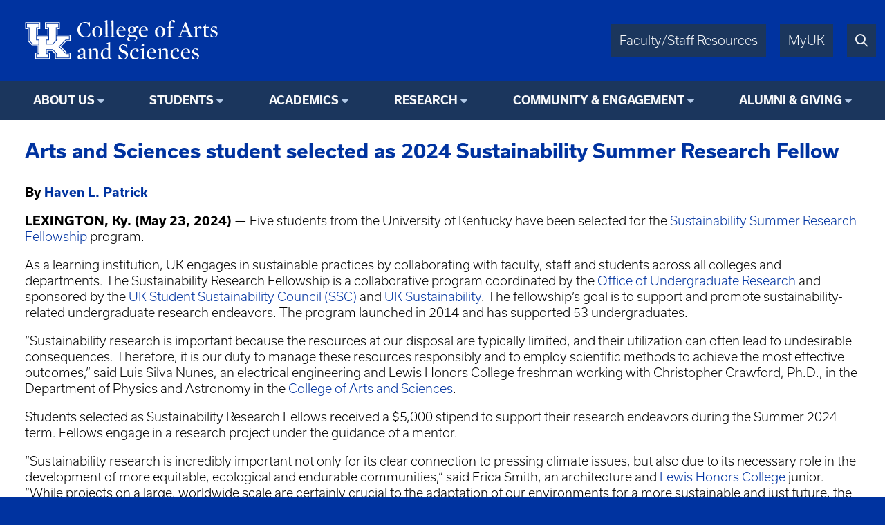

--- FILE ---
content_type: text/css
request_url: https://wired.as.uky.edu/sites/default/files/css/css_uH18ZR3p4ya2vpNj4KAPOCC7HMIz6EnjRlfCfwE_q7I.css?delta=2&language=en&theme=fwrd&include=eJwtxmEKgCAMBtALLXemqV8mbArOEm8fRH8eL4miZRmc_oR5wUDnGpmL9ih6-NxaWyHfPmEcxUFPxXL-DNbzrXgBKvkcoQ
body_size: 9429
content:
/* @license GPL-2.0-or-later https://www.drupal.org/licensing/faq */
*,*::before,*::after{box-sizing:border-box;}*{margin:0;padding:0;border:0 solid transparent;}html:focus-within{scroll-behavior:smooth;}body{min-height:100vh;}audio,canvas,embed,iframe,img,object,picture,svg,video{display:block;max-width:100%;}button,input,select,textarea{font:inherit;line-height:inherit;color:inherit;}a{cursor:pointer;color:inherit;text-decoration:inherit;}a:not([class]){text-decoration-skip-ink:auto;}button,[role="button"]{cursor:pointer;background-color:transparent;}code{font:inherit;font-size:inherit;}h1,h2,h3,h4,h5,h6{font-size:inherit;font-weight:inherit;}ul[role='list'],ol[role='list']{list-style:none;}table{border-collapse:collapse;border-spacing:0;}textarea{vertical-align:top;overflow:auto;}@media (prefers-reduced-motion:reduce){html:focus-within{scroll-behavior:auto;}*,*::before,*::after{animation-duration:0.01ms !important;animation-iteration-count:1 !important;transition-duration:0.01ms !important;scroll-behavior:auto !important;}}html{font-size:18px;}@font-face{font-family:"Blackbike Rough";src:url(/themes/fwrd/fonts/Blackbike-Rough.otf);}@font-face{font-family:"Surveyor Display Medium";src:url(/themes/fwrd/fonts/SurveyorDisplay-Medium.otf);}@font-face{font-family:"Surveyor Display Book";src:url(/themes/fwrd/fonts/SurveyorDisplay-Book.otf);}@font-face{font-family:"Surveyor Display Light Italic";src:url(/themes/fwrd/fonts/SurveyorDisplay-LightItalic.otf);}@font-face{font-family:"Surveyor Display Bold";src:url(/themes/fwrd/fonts/SurveyorDisplay-Bold.otf);}.font-sans{font-family:"Usual",system-ui,-apple-system,BlinkMacSystemFont,Segoe UI,Roboto,Helvetica Neue,Arial,Noto Sans,sans-serif;font-weight:300;}.font-usual-medium{font-family:"Usual",sans-serif;font-weight:600;}.font-usual-regular{font-family:"Usual",sans-serif;font-weight:400;}.font-alternate-gothic-atf-book{font-family:alternate-gothic-atf,sans-serif;font-weight:300;}.font-blackbike-rough{font-family:"BlackBike Rough",serif;}.font-surveyor-display-medium{font-family:"Surveyor Display Medium",serif;}.font-surveyor-display-book{font-family:"Surveyor Display Book",serif;}.font-surveyor-display-light-italic{font-family:"Surveyor Display Light Italic",serif;}.font-surveyor-display-bold{font-family:"Surveyor Display Bold",serif;}.font-serif{font-family:"Surveyor Display Medium",Georgia,Cambria,Times New Roman,Times,serif;}.font-mono{font-family:Menlo,Monaco,Consolas,Liberation Mono,Courier New,monospace;}body{font-family:"Usual",sans-serif;font-weight:300;line-height:1.3;text-rendering:optimizeSpeed;-webkit-font-smoothing:antialiased;-moz-osx-font-smoothing:grayscale;}.bg-fixed{background-attachment:fixed;}.bg-local{background-attachment:local;}.bg-scroll{background-attachment:scroll;}.bg-bottom{background-position:bottom;}.bg-center{background-position:center;}.bg-left{background-position:left;}.bg-left-bottom{background-position:left bottom;}.bg-left-top{background-position:left top;}.bg-right{background-position:right;}.bg-right-bottom{background-position:right bottom;}.bg-right-top{background-position:right top;}.bg-top{background-position:top;}.bg-repeat{background-repeat:repeat;}.bg-no-repeat{background-repeat:no-repeat;}.bg-repeat-x{background-repeat:repeat-x;}.bg-repeat-y{background-repeat:repeat-y;}.bg-repeat-round{background-repeat:round;}.bg-repeat-space{background-repeat:space;}.bg-auto{background-size:auto;}.bg-cover{background-size:cover;}.bg-contain{background-size:contain;}.bg-unset{background-color:unset;}.bg-clip-border{background-clip:border-box;}.bg-clip-content{background-clip:content-box;}.bg-clip-padding{background-clip:padding-box;}.bg-clip-text{background-clip:text;-webkit-background-clip:text;color:transparent;}.border-solid{border-style:solid;}.border-dashed{border-style:dashed;}.border-dotted{border-style:dotted;}.border-double{border-style:double;}.border-none{border-style:none;}.border-t-none{border-top:none;}.border-r-none{border-right:none;}.border-b-none{border-bottom:none;}.border-l-none{border-left:none;}.border0{border-width:0px;}.border-t0{border-top-width:0px;}.border-r0{border-right-width:0px;}.border-b0{border-bottom-width:0px;}.border-l0{border-left-width:0px;}.border1{border-width:1px;}.border-t1{border-top-width:1px;}.border-r1{border-right-width:1px;}.border-b1{border-bottom-width:1px;}.border-l1{border-left-width:1px;}.border2{border-width:2px;}.border-t2{border-top-width:2px;}.border-r2{border-right-width:2px;}.border-b2{border-bottom-width:2px;}.border-l2{border-left-width:2px;}.border3{border-width:4px;}.border-t3{border-top-width:4px;}.border-r3{border-right-width:4px;}.border-b3{border-bottom-width:4px;}.border-l3{border-left-width:4px;}.radius-none{border-radius:0;}.radius-100{border-radius:100%;}.radius-pill{border-radius:9999px;}.radius-t-none,.radius-r-none,.radius-tr-none{border-top-right-radius:0;}.radius-b-none,.radius-r-none,.radius-br-none{border-bottom-right-radius:0;}.radius-t-none,.radius-l-none,.radius-tl-none{border-top-left-radius:0;}.radius-b-none,.radius-l-none,.radius-bl-none{border-bottom-left-radius:0;}.radius0{border-radius:2px;}.radius1{border-radius:8px;}.radius2{border-radius:16px;}.radius3{border-radius:9999px;}.text-current{color:currentColor}.text-transparent{color:transparent}.border-current{border-color:currentColor}.border-transparent{border-color:transparent}.background-current{background-color:currentColor}.background-transparent{background-color:transparent}:root{--light:#f8f9fa;--dark:#343a40;--primary-100:hsl(211,100%,90%);--primary-200:hsl(211,100%,80%);--primary-300:hsl(211,100%,70%);--primary-400:hsl(211,100%,60%);--primary-500:hsl(211,100%,50%);--primary-600:hsl(211,100%,40%);--primary-700:hsl(211,100%,30%);--primary-800:hsl(211,100%,20%);--primary-900:hsl(211,100%,10%);--secondary-100:hsl(208,7.3%,85%);--secondary-200:hsl(208,7.3%,75%);--secondary-300:hsl(208,7.3%,65%);--secondary-400:hsl(208,7.3%,55%);--secondary-500:hsl(208,7.3%,45.7%);--secondary-600:hsl(208,7.3%,35%);--secondary-700:hsl(208,7.3%,25%);--secondary-800:hsl(208,7.3%,15%);--secondary-900:hsl(208,7.3%,5%);--success-100:hsl(134,61.4%,80%);--success-200:hsl(134,61.4%,70%);--success-300:hsl(134,61.4%,60%);--success-400:hsl(134,61.4%,50%);--success-500:hsl(134,61.4%,40.6%);--success-600:hsl(134,61.4%,30%);--success-700:hsl(134,61.4%,20%);--success-800:hsl(134,61.4%,10%);--success-900:hsl(134,61.4%,0%);--info-100:hsl(188,77.8%,80%);--info-200:hsl(188,77.8%,70%);--info-300:hsl(188,77.8%,60%);--info-400:hsl(188,77.8%,50%);--info-500:hsl(188,77.8%,40.6%);--info-600:hsl(188,77.8%,30%);--info-700:hsl(188,77.8%,20%);--info-800:hsl(188,77.8%,10%);--info-900:hsl(188,77.8%,0%);--warning-100:hsl(45,100%,91%);--warning-200:hsl(45,100%,81%);--warning-300:hsl(45,100%,71%);--warning-400:hsl(45,100%,61%);--warning-500:hsl(45,100%,51.4%);--warning-600:hsl(45,100%,41%);--warning-700:hsl(45,100%,31%);--warning-800:hsl(45,100%,21%);--warning-900:hsl(45,100%,11%);--error-100:hsl(354,70.5%,93%);--error-200:hsl(354,70.5%,83%);--error-300:hsl(354,70.5%,73%);--error-400:hsl(354,70.5%,63%);--error-500:hsl(354,70.5%,53.5%);--error-600:hsl(354,70.5%,43%);--error-700:hsl(354,70.5%,33%);--error-800:hsl(354,70.5%,23%);--error-900:hsl(354,70.5%,13%);--grey-100:hsl(0,0%,86%);--grey-200:hsl(0,0%,76%);--grey-300:hsl(0,0%,66%);--grey-400:hsl(0,0%,56%);--grey-500:hsl(0,0%,46.7%);--grey-600:hsl(0,0%,36%);--grey-700:hsl(0,0%,26%);--grey-800:hsl(0,0%,16%);--grey-900:hsl(0,0%,6%);--crimson:#eb0052;--muted:#6c757d;--white:#fff;}.fill-none{fill:none}.fill-current{fill:currentColor}.stroke-none{stroke:none;}.stroke-current{stroke:currentColor;}.text6{font-size:5.61rem;}.text5{font-size:4.209rem;}.text4{font-size:3.157rem;}.text3{font-size:2.369rem;}.text2{font-size:1.777rem;}.text1{font-size:1.333rem;}.text0{font-size:1rem;}.text-1{font-size:0.75rem;}.text-2{font-size:0.563rem;}.text-3{font-size:0.422rem;}.text-4{font-size:0.317rem;}.text-5{font-size:0.238rem;}.text-6{font-size:0.178rem;}.italic{font-style:italic;}.not-italic{font-style:normal;}.leading5{line-height:2;}.leading4{line-height:1.625;}.leading3{line-height:1.5;}.leading2{line-height:1.375;}.leading1{line-height:1.25;}.leading0,.leading-none{line-height:1;}.tracking3{letter-spacing:0.1em;}.tracking2{letter-spacing:0.05em;}.tracking1{letter-spacing:0.025em;}.tracking0{letter-spacing:0;}.tracking-1{letter-spacing:-0.025em;}.tracking-2{letter-spacing:-0.05em;}.font-hairline{font-weight:100;}.font-thin{font-weight:200;}.font-light{font-weight:300;}.font-normal{font-weight:400;}.font-medium{font-weight:500;}.font-semibold{font-weight:600;}.font-bold{font-weight:700;}.font-extrabold{font-weight:800;}.font-black{font-weight:900;}.uppercase{text-transform:uppercase;}.lowercase{text-transform:lowercase;}.capitalize{text-transform:capitalize;}.normal-case{text-transform:none;}.text-inherit{text-align:inherit;}.text-center{text-align:center;}.text-left{text-align:left;}.text-right{text-align:right;}.no-underline{text-decoration:none;}.underline{text-decoration:underline;}.line-through{text-decoration:line-through;}.list-none{list-style:none;}.list-disc{list-style:disc;}.list-decimal{list-style:decimal;}.whitespace-normal{white-space:normal;}.truncate,.whitespace-no-wrap{white-space:nowrap;}.whitespace-pre{white-space:pre;}.whitespace-pre-line{white-space:pre-line;}.whitespace-pre-wrap{white-space:pre-wrap;}.break-normal{word-break:normal}.break-normal,.break-word{overflow-wrap:normal}.break-all{word-break:break-all}.break-keep{word-break:keep-all}.truncate,.ellipsis{text-overflow:ellipsis}.sticky{position:sticky;}.static{position:static;}.absolute{position:absolute;}.relative{position:relative;}.fixed{position:fixed;}.trbl,.top0{top:0;}.trbl,.right0{right:0;}.trbl,.bottom0{bottom:0;}.trbl,.left0{left:0;}.hidden{display:none;}.block{display:block;}.inline{display:inline;}.inline-block{display:inline-block;}.flex{display:flex;}.inline-flex{display:inline-flex;}.grid{display:grid;}.inline-grid{display:inline-grid;}.w-0{width:0}.w-full{width:100%}.w-screen{width:100vw}.min-w-0{min-width:0}.min-w-full{min-width:100%}.max-width-none{max-width:none}.max-w-full{max-width:100%}.h-0{height:0;}.h-full{height:100%;}.h-screen{height:100vh;}.min-h-0{min-height:0;}.min-h-full{min-height:100%;}.min-h-screen{min-height:100vh;}.max-h-full{max-height:100%;}.max-h-screen{max-height:100vh;}.flex-1{flex:1 1 0%;}.flex-auto{flex:1 1 auto;}.flex-initial{flex:0 1 auto;}.flex-none{flex:none;}.flex-row{flex-direction:row;}.flex-row-reverse{flex-direction:row-reverse;}.flex-col{flex-direction:column;}.flex-col-reverse{flex-direction:column-reverse;}.items-stretch{align-items:stretch;}.items-start{align-items:flex-start;}.items-end{align-items:flex-end;}.items-center{align-items:center;}.content-start{align-content:start;}.content-center{align-content:center;}.content-end{align-content:end;}.content-between{align-content:space-between;}.content-around{align-content:space-around;}.self-auto{align-self:auto;}.self-start{align-self:flex-start;}.self-end{align-self:flex-end;}.self-center{align-self:center;}.self-stretch{align-self:stretch;}.justify-start{justify-content:flex-start;}.justify-end{justify-content:flex-end;}.justify-around{justify-content:space-around;}.justify-between{justify-content:space-between;}.justify-center{justify-content:center;}.flex-grow{flex-grow:1;}.flex-grow-0{flex-grow:0;}.flex-shrink{flex-shrink:1;}.flex-shrink-0{flex-shrink:0;}.flex-wrap{flex-wrap:wrap;}.flex-wrap-reverse{flex-wrap:wrap-reverse;}.flex-no-wrap{flex-wrap:nowrap;}.order-first{order:-9999;}.order-last{order:9999;}.order-none{order:0;}.order-1{order:1;}.order-2{order:2;}.order-3{order:3;}.order-4{order:4;}.order-5{order:5;}.order-6{order:6;}.flow-row{grid-auto-flow:row;}.flow-col{grid-auto-flow:column;}.flow-row-dense{grid-auto-flow:row dense;}.flow-column-dense{grid-auto-flow:column dense;}.row-auto{grid-row:auto;}.col-auto{grid-column:auto;}.col-end-auto{grid-column-end:auto;}.rows-end-auto{grid-row-end:auto;}.rows-none{grid-template-rows:none;}.col-1{grid-template-columns:repeat(1,minmax(0,1fr));}.col-span-1{grid-column:span 1 / span 1;}.col-start-1{grid-column-start:1;}.row-start-1{grid-row-start:1;}.col-end-1{grid-column-end:1;}.row-end-1{grid-row-end:1;}.row-1{grid-template-rows:repeat(1,minmax(0,1fr));}.col-2{grid-template-columns:repeat(2,minmax(0,1fr));}.col-span-2{grid-column:span 2 / span 2;}.col-start-2{grid-column-start:2;}.row-start-2{grid-row-start:2;}.col-end-2{grid-column-end:2;}.row-end-2{grid-row-end:2;}.row-2{grid-template-rows:repeat(2,minmax(0,1fr));}.col-3{grid-template-columns:repeat(3,minmax(0,1fr));}.col-span-3{grid-column:span 3 / span 3;}.col-start-3{grid-column-start:3;}.row-start-3{grid-row-start:3;}.col-end-3{grid-column-end:3;}.row-end-3{grid-row-end:3;}.row-3{grid-template-rows:repeat(3,minmax(0,1fr));}.col-4{grid-template-columns:repeat(4,minmax(0,1fr));}.col-span-4{grid-column:span 4 / span 4;}.col-start-4{grid-column-start:4;}.row-start-4{grid-row-start:4;}.col-end-4{grid-column-end:4;}.row-end-4{grid-row-end:4;}.row-4{grid-template-rows:repeat(4,minmax(0,1fr));}.col-5{grid-template-columns:repeat(5,minmax(0,1fr));}.col-span-5{grid-column:span 5 / span 5;}.col-start-5{grid-column-start:5;}.row-start-5{grid-row-start:5;}.col-end-5{grid-column-end:5;}.row-end-5{grid-row-end:5;}.row-5{grid-template-rows:repeat(5,minmax(0,1fr));}.col-6{grid-template-columns:repeat(6,minmax(0,1fr));}.col-span-6{grid-column:span 6 / span 6;}.col-start-6{grid-column-start:6;}.row-start-6{grid-row-start:6;}.col-end-6{grid-column-end:6;}.row-end-6{grid-row-end:6;}.row-6{grid-template-rows:repeat(6,minmax(0,1fr));}.gap5{gap:5.61rem;}.gap4{gap:4.209rem;}.gap3{gap:3.157rem;}.gap2{gap:2.369rem;}.gap1{gap:1.777rem;}.gap0{gap:1.333rem;}.gap-1{gap:1rem;}.gap-2{gap:0.75rem;}.gap-3{gap:0.563rem;}.gap-4{gap:0.422rem;}.gap-5{gap:0.317rem;}.gap-6{gap:0.238rem;}.gap-7{gap:0.178rem;}.z-auto{z-index:auto;}.z1{z-index:1;}.z0{z-index:0;}.z-1{z-index:-1;}.m-none{margin:0}.my-none,.mt-none{margin-top:0}.mx-none,.mr-none{margin-right:0}.my-none,.mb-none{margin-bottom:0}.mx-none,.ml-none{margin-left:0}.m-auto{margin-right:auto;margin-left:auto;}.mr-auto{margin-right:auto}.ml-auto{margin-left:auto}.m6{margin:5.61rem}.mt6{margin-top:5.61rem}.mr6{margin-right:5.61rem}.mb6{margin-bottom:5.61rem}.ml6{margin-left:5.61rem}.m5{margin:4.209rem}.mt5{margin-top:4.209rem}.mr5{margin-right:4.209rem}.mb5{margin-bottom:4.209rem}.ml5{margin-left:4.209rem}.m4{margin:3.157rem}.mt4{margin-top:3.157rem}.mr4{margin-right:3.157rem}.mb4{margin-bottom:3.157rem}.ml4{margin-left:3.157rem}.m3{margin:2.369rem}.mt3{margin-top:2.369rem}.mr3{margin-right:2.369rem}.mb3{margin-bottom:2.369rem}.ml3{margin-left:2.369rem}.m2{margin:1.777rem}.mt2{margin-top:1.777rem}.mr2{margin-right:1.777rem}.mb2{margin-bottom:1.777rem}.ml2{margin-left:1.777rem}.m1{margin:1.333rem}.mt1{margin-top:1.333rem}.mr1{margin-right:1.333rem}.mb1{margin-bottom:1.333rem}.ml1{margin-left:1.333rem}.m0{margin:1rem}.mt0{margin-top:1rem}.mr0{margin-right:1rem}.mb0{margin-bottom:1rem}.ml0{margin-left:1rem}.m-1{margin:0.75rem}.mt-1{margin-top:0.75rem}.mr-1{margin-right:0.75rem}.mb-1{margin-bottom:0.75rem}.ml-1{margin-left:0.75rem}.m-2{margin:0.563rem}.mt-2{margin-top:0.563rem}.mr-2{margin-right:0.563rem}.mb-2{margin-bottom:0.563rem}.ml-2{margin-left:0.563rem}.m-3{margin:0.422rem}.mt-3{margin-top:0.422rem}.mr-3{margin-right:0.422rem}.mb-3{margin-bottom:0.422rem}.ml-3{margin-left:0.422rem}.m-4{margin:0.317rem}.mt-4{margin-top:0.317rem}.mr-4{margin-right:0.317rem}.mb-4{margin-bottom:0.317rem}.ml-4{margin-left:0.317rem}.m-5{margin:0.238rem}.mt-5{margin-top:0.238rem}.mr-5{margin-right:0.238rem}.mb-5{margin-bottom:0.238rem}.ml-5{margin-left:0.238rem}.m-6{margin:0.178rem}.mt-6{margin-top:0.178rem}.mr-6{margin-right:0.178rem}.mb-6{margin-bottom:0.178rem}.ml-6{margin-left:0.178rem}.p-none{padding:0;}.py-none,.pt-none{padding-top:0;}.px-none,.pr-none{padding-right:0;}.py-none,.pb-none{padding-bottom:0;}.px-none,.pl-none{padding-left:0;}.p6{padding:5.61rem;}.pt6{padding-top:5.61rem;}.pr6{padding-right:5.61rem;}.pb6{padding-bottom:5.61rem;}.pl6{padding-left:5.61rem;}.p5{padding:4.209rem;}.pt5{padding-top:4.209rem;}.pr5{padding-right:4.209rem;}.pb5{padding-bottom:4.209rem;}.pl5{padding-left:4.209rem;}.p4{padding:3.157rem;}.pt4{padding-top:3.157rem;}.pr4{padding-right:3.157rem;}.pb4{padding-bottom:3.157rem;}.pl4{padding-left:3.157rem;}.p3{padding:2.369rem;}.pt3{padding-top:2.369rem;}.pr3{padding-right:2.369rem;}.pb3{padding-bottom:2.369rem;}.pl3{padding-left:2.369rem;}.p2{padding:1.777rem;}.pt2{padding-top:1.777rem;}.pr2{padding-right:1.777rem;}.pb2{padding-bottom:1.777rem;}.pl2{padding-left:1.777rem;}.p1{padding:1.333rem;}.pt1{padding-top:1.333rem;}.pr1{padding-right:1.333rem;}.pb1{padding-bottom:1.333rem;}.pl1{padding-left:1.333rem;}.p0{padding:1rem;}.pt0{padding-top:1rem;}.pr0{padding-right:1rem;}.pb0{padding-bottom:1rem;}.pl0{padding-left:1rem;}.p-1{padding:0.75rem;}.pt-1{padding-top:0.75rem;}.pr-1{padding-right:0.75rem;}.pb-1{padding-bottom:0.75rem;}.pl-1{padding-left:0.75rem;}.p-2{padding:0.563rem;}.pt-2{padding-top:0.563rem;}.pr-2{padding-right:0.563rem;}.pb-2{padding-bottom:0.563rem;}.pl-2{padding-left:0.563rem;}.p-3{padding:0.422rem;}.pt-3{padding-top:0.422rem;}.pr-3{padding-right:0.422rem;}.pb-3{padding-bottom:0.422rem;}.pl-3{padding-left:0.422rem;}.p-4{padding:0.317rem;}.pt-4{padding-top:0.317rem;}.pr-4{padding-right:0.317rem;}.pb-4{padding-bottom:0.317rem;}.pl-4{padding-left:0.317rem;}.p-5{padding:0.238rem;}.pt-5{padding-top:0.238rem;}.pr-5{padding-right:0.238rem;}.pb-5{padding-bottom:0.238rem;}.pl-5{padding-left:0.238rem;}.p-6{padding:0.178rem;}.pt-6{padding-top:0.178rem;}.pr-6{padding-right:0.178rem;}.pb-6{padding-bottom:0.178rem;}.pl-6{padding-left:0.178rem;}.overflow-auto{overflow:auto;}.truncate,.overflow-hidden{overflow:hidden;}.overflow-visible{overflow:visible;}.overflow-scroll{overflow:scroll;}.overflow-x-auto{overflow-x:auto;}.overflow-y-auto{overflow-y:auto;}.overflow-x-scroll{overflow-x:scroll;}.overflow-x-hidden{overflow-x:hidden;}.overflow-y-scroll{overflow-y:scroll;}.overflow-y-hidden{overflow-y:hidden;}.scrolling-touch{-webkit-overflow-scrolling:touch;}.scrolling-auto{-webkit-overflow-scrolling:auto;}.invisible{visibility:hidden;}.visible{visibility:visible;}.object-contain{object-fit:contain;}.object-cover{object-fit:cover;}.object-fill{object-fit:fill;}.object-none{object-fit:none;}.object-scale-down{object-fit:scale-down;}.object-b{object-position:bottom;}.object-c{object-position:center;}.object-t{object-position:top;}.object-r{object-position:right;}.object-rt{object-position:right top;}.object-rb{object-position:right bottom;}.object-l{object-position:left;}.object-lt{object-position:left top;}.object-lb{object-position:left bottom;}.outline-none{outline:0;}.opacity-0{opacity:0;}.opacity-25{opacity:0.25;}.opacity-50{opacity:0.5;}.opacity-75{opacity:0.75;}.opacity-100{opacity:1.0;}.cursor-auto{cursor:auto;}.cursor-default{cursor:default;}.cursor-pointer{cursor:pointer;}.cursor-wait{cursor:wait;}.cursor-text{cursor:text;}.cursor-move{cursor:move;}.cursor-not-allowed{cursor:not-allowed;}.cursor-grab{cursor:grab;}.cursor-grabbing{cursor:grabbing;}.select-none{user-select:none;}.select-text{user-select:text;}.select-all{user-select:all;}.select-auto{user-select:auto;}@media only screen and (min-width:48em){.text6-lg{font-size:5.61rem;}.text5-lg{font-size:4.209rem;}.text4-lg{font-size:3.157rem;}.text3-lg{font-size:2.369rem;}.text2-lg{font-size:1.777rem;}.text1-lg{font-size:1.333rem;}.text0-lg{font-size:1rem;}.text-1-lg{font-size:0.75rem;}.text-2-lg{font-size:0.563rem;}.text-3-lg{font-size:0.422rem;}.text-4-lg{font-size:0.317rem;}.text-5-lg{font-size:0.238rem;}.text-6-lg{font-size:0.178rem;}.italic-lg{font-style:italic;}.not-italic-lg{font-style:normal;}.leading5-lg{line-height:2;}.leading4-lg{line-height:1.625;}.leading3-lg{line-height:1.5;}.leading2-lg{line-height:1.375;}.leading1-lg{line-height:1.25;}.leading0-lg,.leading-none-lg{line-height:1;}.tracking3-lg{letter-spacing:0.1em;}.tracking2-lg{letter-spacing:0.05em;}.tracking1-lg{letter-spacing:0.025em;}.tracking0-lg{letter-spacing:0;}.tracking-1-lg{letter-spacing:-0.025em;}.tracking-2-lg{letter-spacing:-0.05em;}.font-hairline-lg{font-weight:100;}.font-thin-lg{font-weight:200;}.font-light-lg{font-weight:300;}.font-normal-lg{font-weight:400;}.font-medium-lg{font-weight:500;}.font-semibold-lg{font-weight:600;}.font-bold-lg{font-weight:700;}.font-extrabold-lg{font-weight:800;}.font-black-lg{font-weight:900;}.uppercase-lg{text-transform:uppercase;}.lowercase-lg{text-transform:lowercase;}.capitalize-lg{text-transform:capitalize;}.normal-case-lg{text-transform:none;}.text-inherit-lg{text-align:inherit;}.text-center-lg{text-align:center;}.text-left-lg{text-align:left;}.text-right-lg{text-align:right;}.no-underline-lg{text-decoration:none;}.underline-lg{text-decoration:underline;}.line-through-lg{text-decoration:line-through;}.list-none-lg{list-style:none;}.list-disc-lg{list-style:disc;}.list-decimal-lg{list-style:decimal;}.whitespace-normal-lg{white-space:normal;}.truncate-lg,.whitespace-no-wrap-lg{white-space:nowrap;}.whitespace-pre-lg{white-space:pre;}.whitespace-pre-line-lg{white-space:pre-line;}.whitespace-pre-wrap-lg{white-space:pre-wrap;}.break-normal-lg{word-break:normal}.break-normal-lg,.break-word-lg{overflow-wrap:normal}.break-all-lg{word-break:break-all}.break-keep-lg{word-break:keep-all}.truncate-lg,.ellipsis-lg{text-overflow:ellipsis}.sticky-lg{position:sticky;}.static-lg{position:static;}.absolute-lg{position:absolute;}.relative-lg{position:relative;}.fixed-lg{position:fixed;}.trbl-lg,.top0-lg{top:0;}.trbl-lg,.right0-lg{right:0;}.trbl-lg,.bottom0-lg{bottom:0;}.trbl-lg,.left0-lg{left:0;}.hidden-lg{display:none;}.block-lg{display:block;}.inline-lg{display:inline;}.inline-block-lg{display:inline-block;}.flex-lg{display:flex;}.inline-flex-lg{display:inline-flex;}.grid-lg{display:grid;}.inline-grid-lg{display:inline-grid;}.w-0-lg{width:0}.w-full-lg{width:100%}.w-screen-lg{width:100vw}.min-w-0-lg{min-width:0}.min-w-full-lg{min-width:100%}.max-width-none-lg{max-width:none}.max-w-full-lg{max-width:100%}.h-0-lg{height:0;}.h-full-lg{height:100%;}.h-screen-lg{height:100vh;}.min-h-0-lg{min-height:0;}.min-h-full-lg{min-height:100%;}.min-h-screen-lg{min-height:100vh;}.max-h-full-lg{max-height:100%;}.max-h-screen-lg{max-height:100vh;}.flex-1-lg{flex:1 1 0%;}.flex-auto-lg{flex:1 1 auto;}.flex-initial-lg{flex:0 1 auto;}.flex-none-lg{flex:none;}.flex-row-lg{flex-direction:row;}.flex-row-reverse-lg{flex-direction:row-reverse;}.flex-col-lg{flex-direction:column;}.flex-col-reverse-lg{flex-direction:column-reverse;}.items-stretch-lg{align-items:stretch;}.items-start-lg{align-items:flex-start;}.items-end-lg{align-items:flex-end;}.items-center-lg{align-items:center;}.content-start-lg{align-content:start;}.content-center-lg{align-content:center;}.content-end-lg{align-content:end;}.content-between-lg{align-content:space-between;}.content-around-lg{align-content:space-around;}.self-auto-lg{align-self:auto;}.self-start-lg{align-self:flex-start;}.self-end-lg{align-self:flex-end;}.self-center-lg{align-self:center;}.self-stretch-lg{align-self:stretch;}.justify-start-lg{justify-content:flex-start;}.justify-end-lg{justify-content:flex-end;}.justify-around-lg{justify-content:space-around;}.justify-between-lg{justify-content:space-between;}.justify-center-lg{justify-content:center;}.flex-grow-lg{flex-grow:1;}.flex-grow-0-lg{flex-grow:0;}.flex-shrink-lg{flex-shrink:1;}.flex-shrink-0-lg{flex-shrink:0;}.flex-wrap-lg{flex-wrap:wrap;}.flex-wrap-reverse-lg{flex-wrap:wrap-reverse;}.flex-no-wrap-lg{flex-wrap:nowrap;}.order-first-lg{order:-9999;}.order-last-lg{order:9999;}.order-none-lg{order:0;}.order-1-lg{order:1;}.order-2-lg{order:2;}.order-3-lg{order:3;}.order-4-lg{order:4;}.order-5-lg{order:5;}.order-6-lg{order:6;}.flow-row-lg{grid-auto-flow:row;}.flow-col-lg{grid-auto-flow:column;}.flow-row-dense-lg{grid-auto-flow:row dense;}.flow-column-dense-lg{grid-auto-flow:column dense;}.row-auto-lg{grid-row:auto;}.col-auto-lg{grid-column:auto;}.col-end-auto-lg{grid-column-end:auto;}.rows-end-auto-lg{grid-row-end:auto;}.rows-none-lg{grid-template-rows:none;}.col-1-lg{grid-template-columns:repeat(1,minmax(0,1fr));}.col-span-1-lg{grid-column:span 1 / span 1;}.col-start-1-lg{grid-column-start:1;}.row-start-1-lg{grid-row-start:1;}.col-end-1-lg{grid-column-end:1;}.row-end-1-lg{grid-row-end:1;}.row-1-lg{grid-template-rows:repeat(1,minmax(0,1fr));}.col-2-lg{grid-template-columns:repeat(2,minmax(0,1fr));}.col-span-2-lg{grid-column:span 2 / span 2;}.col-start-2-lg{grid-column-start:2;}.row-start-2-lg{grid-row-start:2;}.col-end-2-lg{grid-column-end:2;}.row-end-2-lg{grid-row-end:2;}.row-2-lg{grid-template-rows:repeat(2,minmax(0,1fr));}.col-3-lg{grid-template-columns:repeat(3,minmax(0,1fr));}.col-span-3-lg{grid-column:span 3 / span 3;}.col-start-3-lg{grid-column-start:3;}.row-start-3-lg{grid-row-start:3;}.col-end-3-lg{grid-column-end:3;}.row-end-3-lg{grid-row-end:3;}.row-3-lg{grid-template-rows:repeat(3,minmax(0,1fr));}.col-4-lg{grid-template-columns:repeat(4,minmax(0,1fr));}.col-span-4-lg{grid-column:span 4 / span 4;}.col-start-4-lg{grid-column-start:4;}.row-start-4-lg{grid-row-start:4;}.col-end-4-lg{grid-column-end:4;}.row-end-4-lg{grid-row-end:4;}.row-4-lg{grid-template-rows:repeat(4,minmax(0,1fr));}.col-5-lg{grid-template-columns:repeat(5,minmax(0,1fr));}.col-span-5-lg{grid-column:span 5 / span 5;}.col-start-5-lg{grid-column-start:5;}.row-start-5-lg{grid-row-start:5;}.col-end-5-lg{grid-column-end:5;}.row-end-5-lg{grid-row-end:5;}.row-5-lg{grid-template-rows:repeat(5,minmax(0,1fr));}.col-6-lg{grid-template-columns:repeat(6,minmax(0,1fr));}.col-span-6-lg{grid-column:span 6 / span 6;}.col-start-6-lg{grid-column-start:6;}.row-start-6-lg{grid-row-start:6;}.col-end-6-lg{grid-column-end:6;}.row-end-6-lg{grid-row-end:6;}.row-6-lg{grid-template-rows:repeat(6,minmax(0,1fr));}.gap5-lg{gap:5.61rem;}.gap4-lg{gap:4.209rem;}.gap3-lg{gap:3.157rem;}.gap2-lg{gap:2.369rem;}.gap1-lg{gap:1.777rem;}.gap0-lg{gap:1.333rem;}.gap-1-lg{gap:1rem;}.gap-2-lg{gap:0.75rem;}.gap-3-lg{gap:0.563rem;}.gap-4-lg{gap:0.422rem;}.gap-5-lg{gap:0.317rem;}.gap-6-lg{gap:0.238rem;}.gap-7-lg{gap:0.178rem;}.z-auto-lg{z-index:auto;}.z1-lg{z-index:1;}.z0-lg{z-index:0;}.z-1-lg{z-index:-1;}.m-none-lg{margin:0}.my-none-lg,.mt-none-lg{margin-top:0}.mx-none-lg,.mr-none-lg{margin-right:0}.my-none-lg,.mb-none-lg{margin-bottom:0}.mx-none-lg,.ml-none-lg{margin-left:0}.m-auto-lg{margin-right:auto;margin-left:auto;}.mr-auto-lg{margin-right:auto}.ml-auto-lg{margin-left:auto}.m6-lg{margin:5.61rem}.mt6-lg{margin-top:5.61rem}.mr6-lg{margin-right:5.61rem}.mb6-lg{margin-bottom:5.61rem}.ml6-lg{margin-left:5.61rem}.m5-lg{margin:4.209rem}.mt5-lg{margin-top:4.209rem}.mr5-lg{margin-right:4.209rem}.mb5-lg{margin-bottom:4.209rem}.ml5-lg{margin-left:4.209rem}.m4-lg{margin:3.157rem}.mt4-lg{margin-top:3.157rem}.mr4-lg{margin-right:3.157rem}.mb4-lg{margin-bottom:3.157rem}.ml4-lg{margin-left:3.157rem}.m3-lg{margin:2.369rem}.mt3-lg{margin-top:2.369rem}.mr3-lg{margin-right:2.369rem}.mb3-lg{margin-bottom:2.369rem}.ml3-lg{margin-left:2.369rem}.m2-lg{margin:1.777rem}.mt2-lg{margin-top:1.777rem}.mr2-lg{margin-right:1.777rem}.mb2-lg{margin-bottom:1.777rem}.ml2-lg{margin-left:1.777rem}.m1-lg{margin:1.333rem}.mt1-lg{margin-top:1.333rem}.mr1-lg{margin-right:1.333rem}.mb1-lg{margin-bottom:1.333rem}.ml1-lg{margin-left:1.333rem}.m0-lg{margin:1rem}.mt0-lg{margin-top:1rem}.mr0-lg{margin-right:1rem}.mb0-lg{margin-bottom:1rem}.ml0-lg{margin-left:1rem}.m-1-lg{margin:0.75rem}.mt-1-lg{margin-top:0.75rem}.mr-1-lg{margin-right:0.75rem}.mb-1-lg{margin-bottom:0.75rem}.ml-1-lg{margin-left:0.75rem}.m-2-lg{margin:0.563rem}.mt-2-lg{margin-top:0.563rem}.mr-2-lg{margin-right:0.563rem}.mb-2-lg{margin-bottom:0.563rem}.ml-2-lg{margin-left:0.563rem}.m-3-lg{margin:0.422rem}.mt-3-lg{margin-top:0.422rem}.mr-3-lg{margin-right:0.422rem}.mb-3-lg{margin-bottom:0.422rem}.ml-3-lg{margin-left:0.422rem}.m-4-lg{margin:0.317rem}.mt-4-lg{margin-top:0.317rem}.mr-4-lg{margin-right:0.317rem}.mb-4-lg{margin-bottom:0.317rem}.ml-4-lg{margin-left:0.317rem}.m-5-lg{margin:0.238rem}.mt-5-lg{margin-top:0.238rem}.mr-5-lg{margin-right:0.238rem}.mb-5-lg{margin-bottom:0.238rem}.ml-5-lg{margin-left:0.238rem}.m-6-lg{margin:0.178rem}.mt-6-lg{margin-top:0.178rem}.mr-6-lg{margin-right:0.178rem}.mb-6-lg{margin-bottom:0.178rem}.ml-6-lg{margin-left:0.178rem}.p-none-lg{padding:0;}.py-none-lg,.pt-none-lg{padding-top:0;}.px-none-lg,.pr-none-lg{padding-right:0;}.py-none-lg,.pb-none-lg{padding-bottom:0;}.px-none-lg,.pl-none-lg{padding-left:0;}.p6-lg{padding:5.61rem;}.pt6-lg{padding-top:5.61rem;}.pr6-lg{padding-right:5.61rem;}.pb6-lg{padding-bottom:5.61rem;}.pl6-lg{padding-left:5.61rem;}.p5-lg{padding:4.209rem;}.pt5-lg{padding-top:4.209rem;}.pr5-lg{padding-right:4.209rem;}.pb5-lg{padding-bottom:4.209rem;}.pl5-lg{padding-left:4.209rem;}.p4-lg{padding:3.157rem;}.pt4-lg{padding-top:3.157rem;}.pr4-lg{padding-right:3.157rem;}.pb4-lg{padding-bottom:3.157rem;}.pl4-lg{padding-left:3.157rem;}.p3-lg{padding:2.369rem;}.pt3-lg{padding-top:2.369rem;}.pr3-lg{padding-right:2.369rem;}.pb3-lg{padding-bottom:2.369rem;}.pl3-lg{padding-left:2.369rem;}.p2-lg{padding:1.777rem;}.pt2-lg{padding-top:1.777rem;}.pr2-lg{padding-right:1.777rem;}.pb2-lg{padding-bottom:1.777rem;}.pl2-lg{padding-left:1.777rem;}.p1-lg{padding:1.333rem;}.pt1-lg{padding-top:1.333rem;}.pr1-lg{padding-right:1.333rem;}.pb1-lg{padding-bottom:1.333rem;}.pl1-lg{padding-left:1.333rem;}.p0-lg{padding:1rem;}.pt0-lg{padding-top:1rem;}.pr0-lg{padding-right:1rem;}.pb0-lg{padding-bottom:1rem;}.pl0-lg{padding-left:1rem;}.p-1-lg{padding:0.75rem;}.pt-1-lg{padding-top:0.75rem;}.pr-1-lg{padding-right:0.75rem;}.pb-1-lg{padding-bottom:0.75rem;}.pl-1-lg{padding-left:0.75rem;}.p-2-lg{padding:0.563rem;}.pt-2-lg{padding-top:0.563rem;}.pr-2-lg{padding-right:0.563rem;}.pb-2-lg{padding-bottom:0.563rem;}.pl-2-lg{padding-left:0.563rem;}.p-3-lg{padding:0.422rem;}.pt-3-lg{padding-top:0.422rem;}.pr-3-lg{padding-right:0.422rem;}.pb-3-lg{padding-bottom:0.422rem;}.pl-3-lg{padding-left:0.422rem;}.p-4-lg{padding:0.317rem;}.pt-4-lg{padding-top:0.317rem;}.pr-4-lg{padding-right:0.317rem;}.pb-4-lg{padding-bottom:0.317rem;}.pl-4-lg{padding-left:0.317rem;}.p-5-lg{padding:0.238rem;}.pt-5-lg{padding-top:0.238rem;}.pr-5-lg{padding-right:0.238rem;}.pb-5-lg{padding-bottom:0.238rem;}.pl-5-lg{padding-left:0.238rem;}.p-6-lg{padding:0.178rem;}.pt-6-lg{padding-top:0.178rem;}.pr-6-lg{padding-right:0.178rem;}.pb-6-lg{padding-bottom:0.178rem;}.pl-6-lg{padding-left:0.178rem;}.overflow-auto-lg{overflow:auto;}.truncate-lg,.overflow-hidden-lg{overflow:hidden;}.overflow-visible-lg{overflow:visible;}.overflow-scroll-lg{overflow:scroll;}.overflow-x-auto-lg{overflow-x:auto;}.overflow-y-auto-lg{overflow-y:auto;}.overflow-x-scroll-lg{overflow-x:scroll;}.overflow-x-hidden-lg{overflow-x:hidden;}.overflow-y-scroll-lg{overflow-y:scroll;}.overflow-y-hidden-lg{overflow-y:hidden;}.scrolling-touch-lg{-webkit-overflow-scrolling:touch;}.scrolling-auto-lg{-webkit-overflow-scrolling:auto;}.invisible-lg{visibility:hidden;}.visible-lg{visibility:visible;}.object-contain-lg{object-fit:contain;}.object-cover-lg{object-fit:cover;}.object-fill-lg{object-fit:fill;}.object-none-lg{object-fit:none;}.object-scale-down-lg{object-fit:scale-down;}.object-b-lg{object-position:bottom;}.object-c-lg{object-position:center;}.object-t-lg{object-position:top;}.object-r-lg{object-position:right;}.object-rt-lg{object-position:right top;}.object-rb-lg{object-position:right bottom;}.object-l-lg{object-position:left;}.object-lt-lg{object-position:left top;}.object-lb-lg{object-position:left bottom;}.outline-none-lg{outline:0;}.opacity-0-lg{opacity:0;}.opacity-25-lg{opacity:0.25;}.opacity-50-lg{opacity:0.5;}.opacity-75-lg{opacity:0.75;}.opacity-100-lg{opacity:1.0;}.cursor-auto-lg{cursor:auto;}.cursor-default-lg{cursor:default;}.cursor-pointer-lg{cursor:pointer;}.cursor-wait-lg{cursor:wait;}.cursor-text-lg{cursor:text;}.cursor-move-lg{cursor:move;}.cursor-not-allowed-lg{cursor:not-allowed;}.cursor-grab-lg{cursor:grab;}.cursor-grabbing-lg{cursor:grabbing;}.select-none-lg{user-select:none;}.select-text-lg{user-select:text;}.select-all-lg{user-select:all;}.select-auto-lg{user-select:auto;}}
.field-label{vertical-align:top;}.form-item{margin:0.8rem 2px;}.form-item label{font-weight:bolder;border:1px solid var(--wildcat-blue);position:relative;}.form-item label > div{overflow:hidden;}.form-item .description{font-size:0.9rem;}.form-item input{padding:2px 6px;width:100%;height:2rem;}.form-item select{background:white;padding:2px 6px;width:100%;appearance:none;-webkit-appearance:none;-moz-appearance:none;}a.btn input[type=submit]{background-color:inherit;}.views-element-container table.cols-3 .views-field-title{width:45%;}.views-element-container table.cols-3 .views-field-field-location{width:30%;}.form-item label{display:block;}.form-item label span{position:absolute;z-index:1;cursor:text;pointer-events:none;color:#999;padding:2px 4px;display:flex;top:0;bottom:0;margin-left:4px;justify-content:center;flex-direction:column;transform-origin:left;}.form-item label input,.form-item label textarea,.form-item label select{z-index:0;margin:0;font:inherit;}.form-item label select{height:2rem;}.form-item label span{transform:scale(0.6) translateY(-100%);background:white;}.form-item.js-placeholder-label label span{transform:unset;background:unset;}.form-item label input,.form-item label textarea,.form-item label select{color:unset;}.form-item.js-placeholder-label label input,.form-item.js-placeholder-label label textarea,.form-item.js-placeholder-label label select{color:transparent;}.form-item.js-form-type-select label::before{content:'\f0dc';font-family:"Font Awesome 5 Pro";font-weight:900;font-size:1.2rem;color:var(--wildcat-blue);display:flex;justify-content:center;flex-direction:column;position:absolute;top:0;bottom:0;right:0;padding:2px;}
:root{--wildcat-blue:#0033a0;--wildcat-white:#ffffff;--bluegrass:#1e8aff;--sky:#b1c9e8;--midnight:#1b365d;--goldenrod:#ffdc00;--sunset:#ffa360;--river-green:#4cbcc0;}body{height:100vh;background-attachment:fixed;background-position:center center;background-repeat:no-repeat;background-size:cover;background-color:var(--wildcat-blue);overflow-x:hidden;overflow-y:auto;}.hamburger-open body{overflow-y:hidden;}body.deluxe-page #block-fwrd-pagetitle,body.deluxe-page .region--sidebar{display:none;}h1,h2,h3,h4,h5,h6{font-family:"Usual",sans-serif;font-weight:bold;color:var(--wildcat-blue);margin-bottom:0.8em;}h1,h2{text-transform:uppercase;}h1{font-size:36px;}h2{font-size:32px;}h3{font-size:28px;}h4{font-size:24px;}h5{font-size:22px;}h6{font-size:20px;}img{height:auto;}.squiggle:after{content:url(/themes/fwrd/images/icons/fwrd-headline-squiggle.svg);display:inline-block;width:2em;}main{min-width:17rem;background-color:white;background-size:auto;background-attachment:fixed;background-repeat:repeat;color:black;overflow-y:visible;}.color-light{color:var(--light);}.border-sky{border-color:var(--sky);}.bg-midnight{background-color:var(--midnight);}.color-wildcat-blue{color:var(--wildcat-blue);}.bg-wildcat-blue{background-color:var(--wildcat-blue);}.bg-white{background-color:white;}@media (prefers-reduced-motion:no-preference){.fade-in-on-scroll{opacity:0;}.fade-in{animation-name:fade-in;animation-duration:1s;animation-iteration-count:1;animation-fill-mode:both;}@keyframes fade-in{0%{opacity:0;}100%{opacity:1;}}.fade-in-lift-up{animation-name:fade-in-lift-up;animation-duration:1s;animation-iteration-count:1;animation-fill-mode:both;padding-bottom:2vw;margin-bottom:-2vw;opacity:1;}@keyframes fade-in-lift-up{0%{opacity:0;padding-top:2vw;padding-bottom:0;}100%{opacity:1;padding-top:0;padding-bottom:2vw;}}.delay0{animation-delay:0;}.delay1{animation-delay:0.25s;}.delay2{animation-delay:0.5s;}}ul.pipe-separated{display:flex;flex-direction:row;justify-content:center;}ul.pipe-separated li{display:flex;padding-left:1em;padding-right:1em;padding-top:0.5ex;padding-bottom:0.5ex;border-right:1px solid white;}ul.pipe-separated li:last-of-type{border-right:none;}.video-background-container{position:relative;height:35vw;overflow:hidden;display:flex;justify-content:flex-end;align-items:flex-end;background-repeat:no-repeat;background-size:cover;background-color:var(--sky);}.video-background-container picture img{width:100%;}.video-background-container video{position:absolute;width:100%;height:auto;top:0;}.video-background-content{position:relative;width:100%;height:100%;padding:5vw;filter:drop-shadow(2px 2px 2px black)}.video-background-content img{width:100%;}.video-background-content div.subtitle{font-size:2vw;}.video-background-content div.title{font-size:4vw;}.video-background-content .header-buttons{display:flex;justify-content:space-around;font-size:2vw;position:absolute;bottom:8vw;left:0;right:0;padding:0 14vw;}@media (max-width:600px){.video-background-container video{display:none;}.video-background-container{background-repeat:no-repeat;background-size:cover;}.video-background-container div.subtitle{font-size:4vw;}.video-background-container div.title{font-size:8vw;}.video-background-container .header-buttons{font-size:4vw;bottom:0;padding:0;}}body.auto-margins main > div{max-width:94rem;margin:0 auto;display:flex;gap:2rem;padding:1.5rem 2rem;}body.auto-margins .region--content{max-width:72rem;margin:0 auto;width:100%;}body.auto-margins.has-sidebar .region--content{margin:0;}.region--sidebar{width:20rem;flex-shrink:0;}@media only screen and (max-width:900px){body.auto-margins main > div{flex-direction:column-reverse;}.region--sidebar{width:100%;}}main section{width:90vw;padding:2vw 5vw;margin-left:auto;margin-right:auto;}article p,.region--sidebar p,.profile p{padding-top:0.5em;padding-bottom:0.5em;}p:empty{padding-top:0;padding-bottom:0;}ol ol li{margin-left:2rem;list-style:lower-alpha;}ol ol ol li{list-style:lower-roman;}article a,.region--sidebar a,.profile a,.block-book-breadcrumb a{color:var(--wildcat-blue);}article a:hover,.region--sidebar a:hover,.profile a:hover,.block-book-breadcrumb a:hover{color:var(--bluegrass);text-decoration:underline;}article ul,article ol,.region--sidebar ul,.region--sidebar ol,.profile ul,.profile ol{padding-left:1em;}article strong,.region--sidebar strong,.profile strong{font-weight:700;}figure.align-right,img.align-right{padding:1rem;padding-right:0;}figure.align-left,img.align-left{padding:1rem;padding-left:0;}figcaption{inline-size:min-content;min-width:100%;font-size:0.8rem;}#block-fwrd-system-main .views-row{padding:1rem;background-color:var(--sky);margin-bottom:2rem;}body.deluxe-page #block-fwrd-local-tasks{position:absolute;padding:1rem;z-index:50;}.infographics .infographics-row{display:flex;flex-wrap:nowrap;justify-content:space-between;align-items:stretch;min-height:15vw;color:var(--wildcat-blue);}.infographics .infographics-row > div{display:flex;padding:1em;width:100%;justify-content:center;align-content:center;border-right:1px solid var(--midnight);}.infographics .infographics-row > div:last-of-type{border-right:none;}@media only screen and (max-width:600px){.infographics .infographics-row{flex-direction:column;}.infographics .infographics-row > div{border-right:none;}}.node--unpublished{background-color:rgba(255,192,203,0.7);background:url("\
data:image/svg+xml;utf8, \
  <svg xmlns='http://www.w3.org/2000/svg' version='1.1' width='200px' height='200px'> \
    <rect x='0' y='0' width='200' height='200'\
      style='stroke:none; \
             fill:pink;  fill-opacity: 0.7; '/> \
    <text x='0' y='150' \
      style='fill:white; text-anchor: middle' font-size='32' \
      transform='rotate(-45)'> \
      Unpublished \
    </text> \
  </svg>\
");border-radius:1rem;}
.page--user .field-label{color:var(--wildcat-blue);}.profile-main{display:grid;grid-template-columns:3fr 5fr 4fr;column-gap:2rem;}.profile-main img{width:100%;}.profile-main .text1,.profile .text2{color:var(--wildcat-blue);}.profile-main p:first-of-type{padding-top:0;}.profile-main > div:nth-child(3) > div{padding-bottom:0.8rem;}@media only screen and (max-width:900px){.profile-main{grid-template-columns:1fr;}}
.btn{color:var(--wildcat-blue);border:2px solid var(--wildcat-blue);padding:0.7em;display:inline-block;transition:color 0.3s ease-in-out,box-shadow 0.4s ease-in-out;position:relative;z-index:0;overflow:hidden;box-shadow:0 0 0 transparent;}.btn::before{content:"";display:block;top:0;bottom:0;right:0;left:0;position:absolute;z-index:-2;background-color:white;}.btn::after{background-color:var(--wildcat-blue);transform:scale3d(0,1.02,1);transform-origin:center;transition:opacity 0.3s ease-in-out,transform 0.3s ease-in-out;content:"";display:block;position:absolute;top:0;bottom:0;right:0;left:0;z-index:-1;}.btn:hover{color:white;box-shadow:4px 4px 12px rgba(0,0,0,0.5);text-decoration:none;}.btn:hover::after{opacity:1;transform:scale3d(1.2,1.2,1);}.btn.btn-inverse{color:white;}.btn.btn-inverse::before{background-color:var(--wildcat-blue);}.btn.btn-inverse::after{background-color:white;}.btn.btn-inverse:hover{color:var(--wildcat-blue);}
main section.buttons{display:flex;justify-content:space-evenly;align-items:stretch;gap:3vw;padding:1vw 5vw;}main section.buttons div{flex:1 1 0px;margin:0 2vw;display:flex;}main section.buttons div .btn{width:100%;text-align:center;font-size:1.666rem;padding:0.5rem;display:flex;justify-content:center;align-items:center;}main section.buttons div:only-child{margin:0;}@media only screen and (max-width:600px){main section.buttons{flex-direction:column;}}
th{background:var(--midnight);color:white;padding:1rem;text-align:start;}td{padding:1rem;}tr{background:white;border-bottom:1px solid var(--sky);}table{margin:2rem 0;width:100%;}table caption{font-size:1.3rem;font-weight:bold;text-align:left;color:var(--wildcat-blue);}table th{color:black;background-color:white;border-top:1px solid var(--sky);padding:0.5rem;}table td{padding:0.5rem;}table tr:nth-child(2n+1){background-color:var(--sky);}
.pager__item.is-active{display:inline-block;}.pager__item{display:inline-block;text-align:center;}.pager__item.is-active{font-weight:bolder;}.pager__items.js-pager__items{text-align:center;color:var(--wildcat-blue);background-color:var(--sky);margin-left:calc(50% - 50vw);margin-right:calc(50% - 50vw);}
